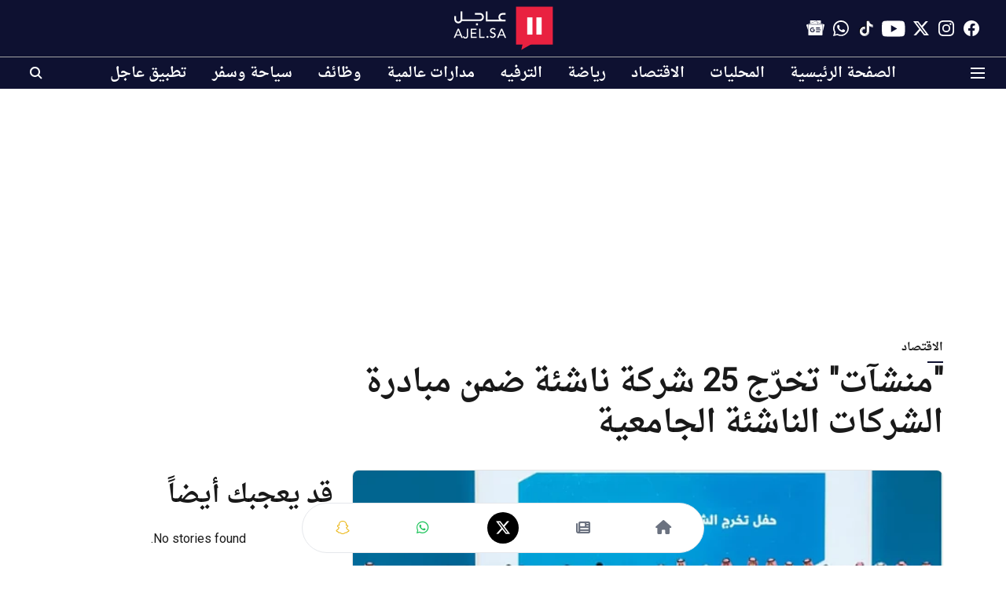

--- FILE ---
content_type: text/html; charset=utf-8
request_url: https://www.google.com/recaptcha/api2/aframe
body_size: 152
content:
<!DOCTYPE HTML><html><head><meta http-equiv="content-type" content="text/html; charset=UTF-8"></head><body><script nonce="wq2YqqXvaJLMGr1Fyc4sJA">/** Anti-fraud and anti-abuse applications only. See google.com/recaptcha */ try{var clients={'sodar':'https://pagead2.googlesyndication.com/pagead/sodar?'};window.addEventListener("message",function(a){try{if(a.source===window.parent){var b=JSON.parse(a.data);var c=clients[b['id']];if(c){var d=document.createElement('img');d.src=c+b['params']+'&rc='+(localStorage.getItem("rc::a")?sessionStorage.getItem("rc::b"):"");window.document.body.appendChild(d);sessionStorage.setItem("rc::e",parseInt(sessionStorage.getItem("rc::e")||0)+1);localStorage.setItem("rc::h",'1769075374355');}}}catch(b){}});window.parent.postMessage("_grecaptcha_ready", "*");}catch(b){}</script></body></html>

--- FILE ---
content_type: application/javascript; charset=utf-8
request_url: https://fundingchoicesmessages.google.com/f/AGSKWxXMWBhLX9NhKI2NqfSFHdQCfObDw97h7H-eEmdEPf7R79AIDpuXr71q2ZgkQ0QWv8AvQaWtPnpX-hwe0aBKSlTJFEEaJhSLhS4vDeyr9r5j6Plz6OoGYSL4pFBVQfQIstFqPtJmz__g8Au231Nr7H0Z7NQiaFpueG6aU28nqr-QRn1CJnuecwowSEXk/_-ad-336x280-/adrotator_/ads/square-/ad_vert./indexrealad.
body_size: -1289
content:
window['70df3693-caf1-4235-ab13-2933342bd552'] = true;